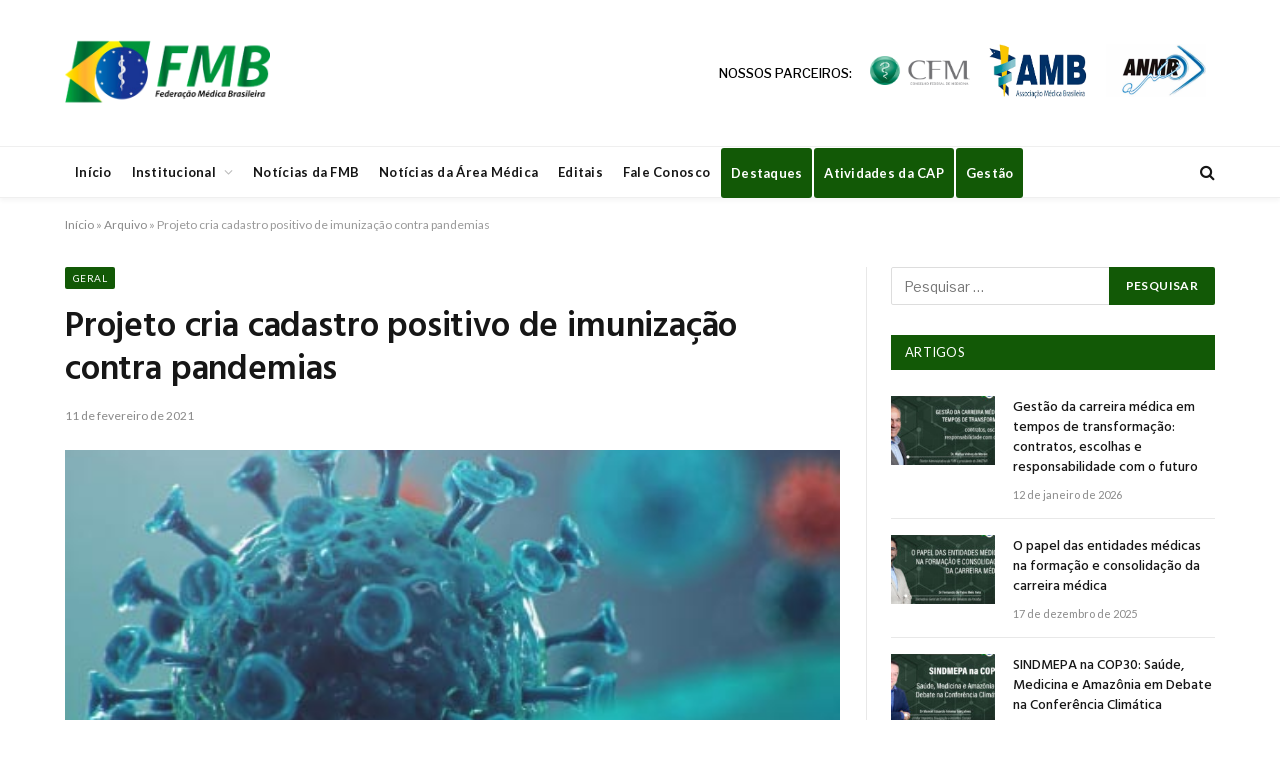

--- FILE ---
content_type: text/html; charset=UTF-8
request_url: https://portalfmb.org.br/2021/02/projeto-cria-cadastro-positivo-de-imunizacao-contra-pandemias/
body_size: 76490
content:

<!DOCTYPE html>
<html lang="pt-BR" class="s-light site-s-light">

<head>

	<meta charset="UTF-8" />
	<meta name="viewport" content="width=device-width, initial-scale=1" />
	<meta name='robots' content='index, follow, max-image-preview:large, max-snippet:-1, max-video-preview:-1' />

	<!-- This site is optimized with the Yoast SEO plugin v26.7 - https://yoast.com/wordpress/plugins/seo/ -->
	<title>Projeto cria cadastro positivo de imunização contra pandemias - Portal FMB</title><link rel="preload" as="image" imagesrcset="https://portalfmb.org.br/wp-content/uploads/2021/02/covid-19-site.jpg" imagesizes="(max-width: 755px) 100vw, 755px" /><link rel="preload" as="font" href="https://portalfmb.org.br/wp-content/themes/smart-mag/css/icons/fonts/ts-icons.woff2?v3.2" type="font/woff2" crossorigin="anonymous" />
	<link rel="canonical" href="https://portalfmb.org.br/2021/02/projeto-cria-cadastro-positivo-de-imunizacao-contra-pandemias/" />
	<meta property="og:locale" content="pt_BR" />
	<meta property="og:type" content="article" />
	<meta property="og:title" content="Projeto cria cadastro positivo de imunização contra pandemias - Portal FMB" />
	<meta property="og:description" content="O cadastro terá acesso público e o registro dos dados será obrigatório, independentemente de a vacinação ter ocorrido em estabelecimento público ou privado O Projeto de Lei 37/21 cria o cadastro positivo de imunização contra pandemias, com o registo de nome e CPF (Cadastro de Pessoas Físicas) de quem receber vacina para determinada doença pandêmica." />
	<meta property="og:url" content="https://portalfmb.org.br/2021/02/projeto-cria-cadastro-positivo-de-imunizacao-contra-pandemias/" />
	<meta property="og:site_name" content="Portal FMB" />
	<meta property="article:published_time" content="2021-02-11T15:00:42+00:00" />
	<meta property="og:image" content="https://portalfmb.org.br/wp-content/uploads/2021/02/covid-19-site.jpg" />
	<meta property="og:image:width" content="460" />
	<meta property="og:image:height" content="382" />
	<meta property="og:image:type" content="image/jpeg" />
	<meta name="author" content="imprensa" />
	<meta name="twitter:card" content="summary_large_image" />
	<meta name="twitter:label1" content="Escrito por" />
	<meta name="twitter:data1" content="imprensa" />
	<meta name="twitter:label2" content="Est. tempo de leitura" />
	<meta name="twitter:data2" content="2 minutos" />
	<script type="application/ld+json" class="yoast-schema-graph">{"@context":"https://schema.org","@graph":[{"@type":"Article","@id":"https://portalfmb.org.br/2021/02/projeto-cria-cadastro-positivo-de-imunizacao-contra-pandemias/#article","isPartOf":{"@id":"https://portalfmb.org.br/2021/02/projeto-cria-cadastro-positivo-de-imunizacao-contra-pandemias/"},"author":{"name":"imprensa","@id":"https://portalfmb.org.br/#/schema/person/c468ac3c1ca8f7a719d0375a372d44d2"},"headline":"Projeto cria cadastro positivo de imunização contra pandemias","datePublished":"2021-02-11T15:00:42+00:00","mainEntityOfPage":{"@id":"https://portalfmb.org.br/2021/02/projeto-cria-cadastro-positivo-de-imunizacao-contra-pandemias/"},"wordCount":339,"commentCount":0,"publisher":{"@id":"https://portalfmb.org.br/#organization"},"image":{"@id":"https://portalfmb.org.br/2021/02/projeto-cria-cadastro-positivo-de-imunizacao-contra-pandemias/#primaryimage"},"thumbnailUrl":"https://portalfmb.org.br/wp-content/uploads/2021/02/covid-19-site.jpg","articleSection":["GERAL"],"inLanguage":"pt-BR","potentialAction":[{"@type":"CommentAction","name":"Comment","target":["https://portalfmb.org.br/2021/02/projeto-cria-cadastro-positivo-de-imunizacao-contra-pandemias/#respond"]}]},{"@type":"WebPage","@id":"https://portalfmb.org.br/2021/02/projeto-cria-cadastro-positivo-de-imunizacao-contra-pandemias/","url":"https://portalfmb.org.br/2021/02/projeto-cria-cadastro-positivo-de-imunizacao-contra-pandemias/","name":"Projeto cria cadastro positivo de imunização contra pandemias - Portal FMB","isPartOf":{"@id":"https://portalfmb.org.br/#website"},"primaryImageOfPage":{"@id":"https://portalfmb.org.br/2021/02/projeto-cria-cadastro-positivo-de-imunizacao-contra-pandemias/#primaryimage"},"image":{"@id":"https://portalfmb.org.br/2021/02/projeto-cria-cadastro-positivo-de-imunizacao-contra-pandemias/#primaryimage"},"thumbnailUrl":"https://portalfmb.org.br/wp-content/uploads/2021/02/covid-19-site.jpg","datePublished":"2021-02-11T15:00:42+00:00","breadcrumb":{"@id":"https://portalfmb.org.br/2021/02/projeto-cria-cadastro-positivo-de-imunizacao-contra-pandemias/#breadcrumb"},"inLanguage":"pt-BR","potentialAction":[{"@type":"ReadAction","target":["https://portalfmb.org.br/2021/02/projeto-cria-cadastro-positivo-de-imunizacao-contra-pandemias/"]}]},{"@type":"ImageObject","inLanguage":"pt-BR","@id":"https://portalfmb.org.br/2021/02/projeto-cria-cadastro-positivo-de-imunizacao-contra-pandemias/#primaryimage","url":"https://portalfmb.org.br/wp-content/uploads/2021/02/covid-19-site.jpg","contentUrl":"https://portalfmb.org.br/wp-content/uploads/2021/02/covid-19-site.jpg","width":460,"height":382},{"@type":"BreadcrumbList","@id":"https://portalfmb.org.br/2021/02/projeto-cria-cadastro-positivo-de-imunizacao-contra-pandemias/#breadcrumb","itemListElement":[{"@type":"ListItem","position":1,"name":"Início","item":"https://portalfmb.org.br/"},{"@type":"ListItem","position":2,"name":"Arquivo","item":"https://portalfmb.org.br/arquivo/"},{"@type":"ListItem","position":3,"name":"Projeto cria cadastro positivo de imunização contra pandemias"}]},{"@type":"WebSite","@id":"https://portalfmb.org.br/#website","url":"https://portalfmb.org.br/","name":"Portal FMB","description":"Federação Médica Brasileira","publisher":{"@id":"https://portalfmb.org.br/#organization"},"potentialAction":[{"@type":"SearchAction","target":{"@type":"EntryPoint","urlTemplate":"https://portalfmb.org.br/?s={search_term_string}"},"query-input":{"@type":"PropertyValueSpecification","valueRequired":true,"valueName":"search_term_string"}}],"inLanguage":"pt-BR"},{"@type":"Organization","@id":"https://portalfmb.org.br/#organization","name":"Federação Médica Brasileira","url":"https://portalfmb.org.br/","logo":{"@type":"ImageObject","inLanguage":"pt-BR","@id":"https://portalfmb.org.br/#/schema/logo/image/","url":"https://portalfmb.org.br/wp-content/uploads/2018/10/logo-fmb.png","contentUrl":"https://portalfmb.org.br/wp-content/uploads/2018/10/logo-fmb.png","width":880,"height":470,"caption":"Federação Médica Brasileira"},"image":{"@id":"https://portalfmb.org.br/#/schema/logo/image/"}},{"@type":"Person","@id":"https://portalfmb.org.br/#/schema/person/c468ac3c1ca8f7a719d0375a372d44d2","name":"imprensa","image":{"@type":"ImageObject","inLanguage":"pt-BR","@id":"https://portalfmb.org.br/#/schema/person/image/","url":"https://secure.gravatar.com/avatar/1326d9a1af5d43348f814182bb5794944f771996aa95025bc7a11b43ea7f6676?s=96&d=mm&r=g","contentUrl":"https://secure.gravatar.com/avatar/1326d9a1af5d43348f814182bb5794944f771996aa95025bc7a11b43ea7f6676?s=96&d=mm&r=g","caption":"imprensa"},"url":"https://portalfmb.org.br/author/imprensa/"}]}</script>
	<!-- / Yoast SEO plugin. -->


<link rel='dns-prefetch' href='//widgetlogic.org' />
<link rel='dns-prefetch' href='//stats.wp.com' />
<link rel='dns-prefetch' href='//fonts.googleapis.com' />
<link rel="alternate" type="application/rss+xml" title="Feed para Portal FMB &raquo;" href="https://portalfmb.org.br/feed/" />
<link rel="alternate" type="application/rss+xml" title="Feed de comentários para Portal FMB &raquo;" href="https://portalfmb.org.br/comments/feed/" />
<script type="text/javascript" id="wpp-js" src="https://portalfmb.org.br/wp-content/plugins/wordpress-popular-posts/assets/js/wpp.min.js?ver=7.3.6" data-sampling="0" data-sampling-rate="100" data-api-url="https://portalfmb.org.br/wp-json/wordpress-popular-posts" data-post-id="22938" data-token="e4f4608149" data-lang="0" data-debug="0"></script>
<link rel="alternate" type="application/rss+xml" title="Feed de comentários para Portal FMB &raquo; Projeto cria cadastro positivo de imunização contra pandemias" href="https://portalfmb.org.br/2021/02/projeto-cria-cadastro-positivo-de-imunizacao-contra-pandemias/feed/" />
<link rel="alternate" title="oEmbed (JSON)" type="application/json+oembed" href="https://portalfmb.org.br/wp-json/oembed/1.0/embed?url=https%3A%2F%2Fportalfmb.org.br%2F2021%2F02%2Fprojeto-cria-cadastro-positivo-de-imunizacao-contra-pandemias%2F" />
<link rel="alternate" title="oEmbed (XML)" type="text/xml+oembed" href="https://portalfmb.org.br/wp-json/oembed/1.0/embed?url=https%3A%2F%2Fportalfmb.org.br%2F2021%2F02%2Fprojeto-cria-cadastro-positivo-de-imunizacao-contra-pandemias%2F&#038;format=xml" />
<style id='wp-img-auto-sizes-contain-inline-css' type='text/css'>
img:is([sizes=auto i],[sizes^="auto," i]){contain-intrinsic-size:3000px 1500px}
/*# sourceURL=wp-img-auto-sizes-contain-inline-css */
</style>
<style id='wp-emoji-styles-inline-css' type='text/css'>

	img.wp-smiley, img.emoji {
		display: inline !important;
		border: none !important;
		box-shadow: none !important;
		height: 1em !important;
		width: 1em !important;
		margin: 0 0.07em !important;
		vertical-align: -0.1em !important;
		background: none !important;
		padding: 0 !important;
	}
/*# sourceURL=wp-emoji-styles-inline-css */
</style>
<link rel='stylesheet' id='wp-block-library-css' href='https://portalfmb.org.br/wp-includes/css/dist/block-library/style.min.css?ver=17df29e2e26dce3abf38f1609d12e31c' type='text/css' media='all' />
<style id='classic-theme-styles-inline-css' type='text/css'>
/*! This file is auto-generated */
.wp-block-button__link{color:#fff;background-color:#32373c;border-radius:9999px;box-shadow:none;text-decoration:none;padding:calc(.667em + 2px) calc(1.333em + 2px);font-size:1.125em}.wp-block-file__button{background:#32373c;color:#fff;text-decoration:none}
/*# sourceURL=/wp-includes/css/classic-themes.min.css */
</style>
<style id='pdfemb-pdf-embedder-viewer-style-inline-css' type='text/css'>
.wp-block-pdfemb-pdf-embedder-viewer{max-width:none}

/*# sourceURL=https://portalfmb.org.br/wp-content/plugins/pdf-embedder/block/build/style-index.css */
</style>
<link rel='stylesheet' id='mediaelement-css' href='https://portalfmb.org.br/wp-includes/js/mediaelement/mediaelementplayer-legacy.min.css?ver=4.2.17' type='text/css' media='all' />
<link rel='stylesheet' id='wp-mediaelement-css' href='https://portalfmb.org.br/wp-includes/js/mediaelement/wp-mediaelement.min.css?ver=17df29e2e26dce3abf38f1609d12e31c' type='text/css' media='all' />
<style id='jetpack-sharing-buttons-style-inline-css' type='text/css'>
.jetpack-sharing-buttons__services-list{display:flex;flex-direction:row;flex-wrap:wrap;gap:0;list-style-type:none;margin:5px;padding:0}.jetpack-sharing-buttons__services-list.has-small-icon-size{font-size:12px}.jetpack-sharing-buttons__services-list.has-normal-icon-size{font-size:16px}.jetpack-sharing-buttons__services-list.has-large-icon-size{font-size:24px}.jetpack-sharing-buttons__services-list.has-huge-icon-size{font-size:36px}@media print{.jetpack-sharing-buttons__services-list{display:none!important}}.editor-styles-wrapper .wp-block-jetpack-sharing-buttons{gap:0;padding-inline-start:0}ul.jetpack-sharing-buttons__services-list.has-background{padding:1.25em 2.375em}
/*# sourceURL=https://portalfmb.org.br/wp-content/plugins/jetpack/_inc/blocks/sharing-buttons/view.css */
</style>
<link rel='stylesheet' id='block-widget-css' href='https://portalfmb.org.br/wp-content/plugins/widget-logic/block_widget/css/widget.css?ver=1768243244' type='text/css' media='all' />
<style id='global-styles-inline-css' type='text/css'>
:root{--wp--preset--aspect-ratio--square: 1;--wp--preset--aspect-ratio--4-3: 4/3;--wp--preset--aspect-ratio--3-4: 3/4;--wp--preset--aspect-ratio--3-2: 3/2;--wp--preset--aspect-ratio--2-3: 2/3;--wp--preset--aspect-ratio--16-9: 16/9;--wp--preset--aspect-ratio--9-16: 9/16;--wp--preset--color--black: #000000;--wp--preset--color--cyan-bluish-gray: #abb8c3;--wp--preset--color--white: #ffffff;--wp--preset--color--pale-pink: #f78da7;--wp--preset--color--vivid-red: #cf2e2e;--wp--preset--color--luminous-vivid-orange: #ff6900;--wp--preset--color--luminous-vivid-amber: #fcb900;--wp--preset--color--light-green-cyan: #7bdcb5;--wp--preset--color--vivid-green-cyan: #00d084;--wp--preset--color--pale-cyan-blue: #8ed1fc;--wp--preset--color--vivid-cyan-blue: #0693e3;--wp--preset--color--vivid-purple: #9b51e0;--wp--preset--gradient--vivid-cyan-blue-to-vivid-purple: linear-gradient(135deg,rgb(6,147,227) 0%,rgb(155,81,224) 100%);--wp--preset--gradient--light-green-cyan-to-vivid-green-cyan: linear-gradient(135deg,rgb(122,220,180) 0%,rgb(0,208,130) 100%);--wp--preset--gradient--luminous-vivid-amber-to-luminous-vivid-orange: linear-gradient(135deg,rgb(252,185,0) 0%,rgb(255,105,0) 100%);--wp--preset--gradient--luminous-vivid-orange-to-vivid-red: linear-gradient(135deg,rgb(255,105,0) 0%,rgb(207,46,46) 100%);--wp--preset--gradient--very-light-gray-to-cyan-bluish-gray: linear-gradient(135deg,rgb(238,238,238) 0%,rgb(169,184,195) 100%);--wp--preset--gradient--cool-to-warm-spectrum: linear-gradient(135deg,rgb(74,234,220) 0%,rgb(151,120,209) 20%,rgb(207,42,186) 40%,rgb(238,44,130) 60%,rgb(251,105,98) 80%,rgb(254,248,76) 100%);--wp--preset--gradient--blush-light-purple: linear-gradient(135deg,rgb(255,206,236) 0%,rgb(152,150,240) 100%);--wp--preset--gradient--blush-bordeaux: linear-gradient(135deg,rgb(254,205,165) 0%,rgb(254,45,45) 50%,rgb(107,0,62) 100%);--wp--preset--gradient--luminous-dusk: linear-gradient(135deg,rgb(255,203,112) 0%,rgb(199,81,192) 50%,rgb(65,88,208) 100%);--wp--preset--gradient--pale-ocean: linear-gradient(135deg,rgb(255,245,203) 0%,rgb(182,227,212) 50%,rgb(51,167,181) 100%);--wp--preset--gradient--electric-grass: linear-gradient(135deg,rgb(202,248,128) 0%,rgb(113,206,126) 100%);--wp--preset--gradient--midnight: linear-gradient(135deg,rgb(2,3,129) 0%,rgb(40,116,252) 100%);--wp--preset--font-size--small: 13px;--wp--preset--font-size--medium: 20px;--wp--preset--font-size--large: 36px;--wp--preset--font-size--x-large: 42px;--wp--preset--spacing--20: 0.44rem;--wp--preset--spacing--30: 0.67rem;--wp--preset--spacing--40: 1rem;--wp--preset--spacing--50: 1.5rem;--wp--preset--spacing--60: 2.25rem;--wp--preset--spacing--70: 3.38rem;--wp--preset--spacing--80: 5.06rem;--wp--preset--shadow--natural: 6px 6px 9px rgba(0, 0, 0, 0.2);--wp--preset--shadow--deep: 12px 12px 50px rgba(0, 0, 0, 0.4);--wp--preset--shadow--sharp: 6px 6px 0px rgba(0, 0, 0, 0.2);--wp--preset--shadow--outlined: 6px 6px 0px -3px rgb(255, 255, 255), 6px 6px rgb(0, 0, 0);--wp--preset--shadow--crisp: 6px 6px 0px rgb(0, 0, 0);}:where(.is-layout-flex){gap: 0.5em;}:where(.is-layout-grid){gap: 0.5em;}body .is-layout-flex{display: flex;}.is-layout-flex{flex-wrap: wrap;align-items: center;}.is-layout-flex > :is(*, div){margin: 0;}body .is-layout-grid{display: grid;}.is-layout-grid > :is(*, div){margin: 0;}:where(.wp-block-columns.is-layout-flex){gap: 2em;}:where(.wp-block-columns.is-layout-grid){gap: 2em;}:where(.wp-block-post-template.is-layout-flex){gap: 1.25em;}:where(.wp-block-post-template.is-layout-grid){gap: 1.25em;}.has-black-color{color: var(--wp--preset--color--black) !important;}.has-cyan-bluish-gray-color{color: var(--wp--preset--color--cyan-bluish-gray) !important;}.has-white-color{color: var(--wp--preset--color--white) !important;}.has-pale-pink-color{color: var(--wp--preset--color--pale-pink) !important;}.has-vivid-red-color{color: var(--wp--preset--color--vivid-red) !important;}.has-luminous-vivid-orange-color{color: var(--wp--preset--color--luminous-vivid-orange) !important;}.has-luminous-vivid-amber-color{color: var(--wp--preset--color--luminous-vivid-amber) !important;}.has-light-green-cyan-color{color: var(--wp--preset--color--light-green-cyan) !important;}.has-vivid-green-cyan-color{color: var(--wp--preset--color--vivid-green-cyan) !important;}.has-pale-cyan-blue-color{color: var(--wp--preset--color--pale-cyan-blue) !important;}.has-vivid-cyan-blue-color{color: var(--wp--preset--color--vivid-cyan-blue) !important;}.has-vivid-purple-color{color: var(--wp--preset--color--vivid-purple) !important;}.has-black-background-color{background-color: var(--wp--preset--color--black) !important;}.has-cyan-bluish-gray-background-color{background-color: var(--wp--preset--color--cyan-bluish-gray) !important;}.has-white-background-color{background-color: var(--wp--preset--color--white) !important;}.has-pale-pink-background-color{background-color: var(--wp--preset--color--pale-pink) !important;}.has-vivid-red-background-color{background-color: var(--wp--preset--color--vivid-red) !important;}.has-luminous-vivid-orange-background-color{background-color: var(--wp--preset--color--luminous-vivid-orange) !important;}.has-luminous-vivid-amber-background-color{background-color: var(--wp--preset--color--luminous-vivid-amber) !important;}.has-light-green-cyan-background-color{background-color: var(--wp--preset--color--light-green-cyan) !important;}.has-vivid-green-cyan-background-color{background-color: var(--wp--preset--color--vivid-green-cyan) !important;}.has-pale-cyan-blue-background-color{background-color: var(--wp--preset--color--pale-cyan-blue) !important;}.has-vivid-cyan-blue-background-color{background-color: var(--wp--preset--color--vivid-cyan-blue) !important;}.has-vivid-purple-background-color{background-color: var(--wp--preset--color--vivid-purple) !important;}.has-black-border-color{border-color: var(--wp--preset--color--black) !important;}.has-cyan-bluish-gray-border-color{border-color: var(--wp--preset--color--cyan-bluish-gray) !important;}.has-white-border-color{border-color: var(--wp--preset--color--white) !important;}.has-pale-pink-border-color{border-color: var(--wp--preset--color--pale-pink) !important;}.has-vivid-red-border-color{border-color: var(--wp--preset--color--vivid-red) !important;}.has-luminous-vivid-orange-border-color{border-color: var(--wp--preset--color--luminous-vivid-orange) !important;}.has-luminous-vivid-amber-border-color{border-color: var(--wp--preset--color--luminous-vivid-amber) !important;}.has-light-green-cyan-border-color{border-color: var(--wp--preset--color--light-green-cyan) !important;}.has-vivid-green-cyan-border-color{border-color: var(--wp--preset--color--vivid-green-cyan) !important;}.has-pale-cyan-blue-border-color{border-color: var(--wp--preset--color--pale-cyan-blue) !important;}.has-vivid-cyan-blue-border-color{border-color: var(--wp--preset--color--vivid-cyan-blue) !important;}.has-vivid-purple-border-color{border-color: var(--wp--preset--color--vivid-purple) !important;}.has-vivid-cyan-blue-to-vivid-purple-gradient-background{background: var(--wp--preset--gradient--vivid-cyan-blue-to-vivid-purple) !important;}.has-light-green-cyan-to-vivid-green-cyan-gradient-background{background: var(--wp--preset--gradient--light-green-cyan-to-vivid-green-cyan) !important;}.has-luminous-vivid-amber-to-luminous-vivid-orange-gradient-background{background: var(--wp--preset--gradient--luminous-vivid-amber-to-luminous-vivid-orange) !important;}.has-luminous-vivid-orange-to-vivid-red-gradient-background{background: var(--wp--preset--gradient--luminous-vivid-orange-to-vivid-red) !important;}.has-very-light-gray-to-cyan-bluish-gray-gradient-background{background: var(--wp--preset--gradient--very-light-gray-to-cyan-bluish-gray) !important;}.has-cool-to-warm-spectrum-gradient-background{background: var(--wp--preset--gradient--cool-to-warm-spectrum) !important;}.has-blush-light-purple-gradient-background{background: var(--wp--preset--gradient--blush-light-purple) !important;}.has-blush-bordeaux-gradient-background{background: var(--wp--preset--gradient--blush-bordeaux) !important;}.has-luminous-dusk-gradient-background{background: var(--wp--preset--gradient--luminous-dusk) !important;}.has-pale-ocean-gradient-background{background: var(--wp--preset--gradient--pale-ocean) !important;}.has-electric-grass-gradient-background{background: var(--wp--preset--gradient--electric-grass) !important;}.has-midnight-gradient-background{background: var(--wp--preset--gradient--midnight) !important;}.has-small-font-size{font-size: var(--wp--preset--font-size--small) !important;}.has-medium-font-size{font-size: var(--wp--preset--font-size--medium) !important;}.has-large-font-size{font-size: var(--wp--preset--font-size--large) !important;}.has-x-large-font-size{font-size: var(--wp--preset--font-size--x-large) !important;}
:where(.wp-block-post-template.is-layout-flex){gap: 1.25em;}:where(.wp-block-post-template.is-layout-grid){gap: 1.25em;}
:where(.wp-block-term-template.is-layout-flex){gap: 1.25em;}:where(.wp-block-term-template.is-layout-grid){gap: 1.25em;}
:where(.wp-block-columns.is-layout-flex){gap: 2em;}:where(.wp-block-columns.is-layout-grid){gap: 2em;}
:root :where(.wp-block-pullquote){font-size: 1.5em;line-height: 1.6;}
/*# sourceURL=global-styles-inline-css */
</style>
<link rel='stylesheet' id='contact-form-7-css' href='https://portalfmb.org.br/wp-content/plugins/contact-form-7/includes/css/styles.css?ver=6.1.4' type='text/css' media='all' />
<link rel='stylesheet' id='wordpress-popular-posts-css-css' href='https://portalfmb.org.br/wp-content/plugins/wordpress-popular-posts/assets/css/wpp.css?ver=7.3.6' type='text/css' media='all' />
<link rel='stylesheet' id='smartmag-core-css' href='https://portalfmb.org.br/wp-content/themes/smart-mag/style.css?ver=10.3.0' type='text/css' media='all' />
<link rel='stylesheet' id='smartmag-fonts-css' href='https://fonts.googleapis.com/css?family=Libre+Franklin%3A400%2C400i%2C500%2C600%7CLato%3A400%2C700%2C900%7CHind%3A400%2C500%2C600&#038;display=swap' type='text/css' media='all' />
<link rel='stylesheet' id='smartmag-magnific-popup-css' href='https://portalfmb.org.br/wp-content/themes/smart-mag/css/lightbox.css?ver=10.3.0' type='text/css' media='all' />
<link rel='stylesheet' id='font-awesome4-css' href='https://portalfmb.org.br/wp-content/themes/smart-mag/css/fontawesome/css/font-awesome.min.css?ver=10.3.0' type='text/css' media='all' />
<link rel='stylesheet' id='smartmag-icons-css' href='https://portalfmb.org.br/wp-content/themes/smart-mag/css/icons/icons.css?ver=10.3.0' type='text/css' media='all' />
<link rel='stylesheet' id='smartmag-skin-css' href='https://portalfmb.org.br/wp-content/themes/smart-mag/css/skin-trendy.css?ver=10.3.0' type='text/css' media='all' />
<style id='smartmag-skin-inline-css' type='text/css'>
:root { --c-main: #125906;
--c-main-rgb: 18,89,6;
--main-width: 1150px; }
.smart-head-main { --c-shadow: rgba(10,10,10,0.04); }
.smart-head-main .smart-head-top { --head-h: 38px; }
.smart-head-main .smart-head-mid { --head-h: 146px; }
.s-dark .smart-head-main .smart-head-mid,
.smart-head-main .s-dark.smart-head-mid { background-color: #181818; }
.smart-head-main .smart-head-bot { --head-h: 52px; }
.navigation-main .menu > li > a { letter-spacing: 0.02em; }
.navigation-main { --nav-items-space: 16px; }
.smart-head-mobile .smart-head-mid { border-top-width: 3px; }
.mobile-menu { font-size: 15px; }
.smart-head-main .offcanvas-toggle { transform: scale(0.65); }
.main-footer .upper-footer { background-color: #125906; }
.s-dark .upper-footer { background-color: #125906; }
.main-footer .upper-footer { color: #f3f3f3; --c-links: #ffffff; }
.main-footer .lower-footer { background-color: #125906; }
.lower-footer { color: #ffffff; }
.main-footer .lower-footer { --c-links: #ffffff; --c-foot-menu: #ffffff; }
.block-head-a1 { background-color: #125906; background-color: #125906; }
.block-head-a2 { background-color: #125906; background-color: #125906; }
.s-dark .block-head-d { --c-border: #125906; }
.block-head-d { background-color: #125906; background-color: #125906; }
.block-head-e1 { background-color: #125906; background-color: #125906; }
.block-head-e2 { background-color: #125906; background-color: #125906; }
.block-head-e3 { background-color: #125906; background-color: #125906; }
.block-head-f { background-color: #125906; background-color: #125906; }
.block-head-g { background-color: #125906; background-color: #125906; }
.loop-grid .ratio-is-custom { padding-bottom: calc(100% / 1.68); }
.loop-list .ratio-is-custom { padding-bottom: calc(100% / 1.575); }
.list-post { --list-p-media-width: 44%; --list-p-media-max-width: 85%; }
.list-post .media:not(i) { --list-p-media-max-width: 44%; }
.loop-small .media:not(i) { max-width: 104px; }
.single .featured .ratio-is-custom { padding-bottom: calc(100% / 2); }


/*# sourceURL=smartmag-skin-inline-css */
</style>
<script type="text/javascript" id="smartmag-lazy-inline-js-after">
/* <![CDATA[ */
/**
 * @copyright ThemeSphere
 * @preserve
 */
var BunyadLazy={};BunyadLazy.load=function(){function a(e,n){var t={};e.dataset.bgset&&e.dataset.sizes?(t.sizes=e.dataset.sizes,t.srcset=e.dataset.bgset):t.src=e.dataset.bgsrc,function(t){var a=t.dataset.ratio;if(0<a){const e=t.parentElement;if(e.classList.contains("media-ratio")){const n=e.style;n.getPropertyValue("--a-ratio")||(n.paddingBottom=100/a+"%")}}}(e);var a,o=document.createElement("img");for(a in o.onload=function(){var t="url('"+(o.currentSrc||o.src)+"')",a=e.style;a.backgroundImage!==t&&requestAnimationFrame(()=>{a.backgroundImage=t,n&&n()}),o.onload=null,o.onerror=null,o=null},o.onerror=o.onload,t)o.setAttribute(a,t[a]);o&&o.complete&&0<o.naturalWidth&&o.onload&&o.onload()}function e(t){t.dataset.loaded||a(t,()=>{document.dispatchEvent(new Event("lazyloaded")),t.dataset.loaded=1})}function n(t){"complete"===document.readyState?t():window.addEventListener("load",t)}return{initEarly:function(){var t,a=()=>{document.querySelectorAll(".img.bg-cover:not(.lazyload)").forEach(e)};"complete"!==document.readyState?(t=setInterval(a,150),n(()=>{a(),clearInterval(t)})):a()},callOnLoad:n,initBgImages:function(t){t&&n(()=>{document.querySelectorAll(".img.bg-cover").forEach(e)})},bgLoad:a}}(),BunyadLazy.load.initEarly();
//# sourceURL=smartmag-lazy-inline-js-after
/* ]]> */
</script>
<script type="text/javascript" src="https://portalfmb.org.br/wp-content/plugins/sphere-post-views/assets/js/post-views.js?ver=1.0.1" id="sphere-post-views-js"></script>
<script type="text/javascript" id="sphere-post-views-js-after">
/* <![CDATA[ */
var Sphere_PostViews = {"ajaxUrl":"https:\/\/portalfmb.org.br\/wp-admin\/admin-ajax.php?sphere_post_views=1","sampling":0,"samplingRate":10,"repeatCountDelay":0,"postID":22938,"token":"c895b2ced9"}
//# sourceURL=sphere-post-views-js-after
/* ]]> */
</script>
<script type="text/javascript" src="https://portalfmb.org.br/wp-includes/js/jquery/jquery.min.js?ver=3.7.1" id="jquery-core-js"></script>
<script type="text/javascript" src="https://portalfmb.org.br/wp-includes/js/jquery/jquery-migrate.min.js?ver=3.4.1" id="jquery-migrate-js"></script>
<link rel="https://api.w.org/" href="https://portalfmb.org.br/wp-json/" /><link rel="alternate" title="JSON" type="application/json" href="https://portalfmb.org.br/wp-json/wp/v2/posts/22938" /><link rel="EditURI" type="application/rsd+xml" title="RSD" href="https://portalfmb.org.br/xmlrpc.php?rsd" />
	<style>img#wpstats{display:none}</style>
		            <style id="wpp-loading-animation-styles">@-webkit-keyframes bgslide{from{background-position-x:0}to{background-position-x:-200%}}@keyframes bgslide{from{background-position-x:0}to{background-position-x:-200%}}.wpp-widget-block-placeholder,.wpp-shortcode-placeholder{margin:0 auto;width:60px;height:3px;background:#dd3737;background:linear-gradient(90deg,#dd3737 0%,#571313 10%,#dd3737 100%);background-size:200% auto;border-radius:3px;-webkit-animation:bgslide 1s infinite linear;animation:bgslide 1s infinite linear}</style>
            
		<script>
		var BunyadSchemeKey = 'bunyad-scheme';
		(() => {
			const d = document.documentElement;
			const c = d.classList;
			var scheme = localStorage.getItem(BunyadSchemeKey);
			
			if (scheme) {
				d.dataset.origClass = c;
				scheme === 'dark' ? c.remove('s-light', 'site-s-light') : c.remove('s-dark', 'site-s-dark');
				c.add('site-s-' + scheme, 's-' + scheme);
			}
		})();
		</script>
		<meta name="generator" content="Elementor 3.34.1; features: e_font_icon_svg, additional_custom_breakpoints; settings: css_print_method-external, google_font-enabled, font_display-swap">
			<style>
				.e-con.e-parent:nth-of-type(n+4):not(.e-lazyloaded):not(.e-no-lazyload),
				.e-con.e-parent:nth-of-type(n+4):not(.e-lazyloaded):not(.e-no-lazyload) * {
					background-image: none !important;
				}
				@media screen and (max-height: 1024px) {
					.e-con.e-parent:nth-of-type(n+3):not(.e-lazyloaded):not(.e-no-lazyload),
					.e-con.e-parent:nth-of-type(n+3):not(.e-lazyloaded):not(.e-no-lazyload) * {
						background-image: none !important;
					}
				}
				@media screen and (max-height: 640px) {
					.e-con.e-parent:nth-of-type(n+2):not(.e-lazyloaded):not(.e-no-lazyload),
					.e-con.e-parent:nth-of-type(n+2):not(.e-lazyloaded):not(.e-no-lazyload) * {
						background-image: none !important;
					}
				}
			</style>
					<style type="text/css" id="wp-custom-css">
			#btn-2015-2018, #btn-2018-2021, #btn-2021-2024{
	cursor: not-allowed;
}
#menu-menu-rodape a:hover{
	color: grey;
}
table.parceriaTable tr td {
	color: #000;
	font-weight: 500;
	text-transform: uppercase;
	border: none;
	 text-align: center;
    vertical-align: middle;
}

table.parceriaTable tr td a, a.logoConfemel, a.logoCnpl, .redesSociais a {
	-o-transition: .5s;
  -ms-transition: .5s;
  -moz-transition: .5s;
  -webkit-transition: .5s;
   transition: .5s;
}

table.parceriaTable tr td a:hover, a.logoConfemel:hover, a.logoCnpl:hover, .redesSociais a:hover {
    opacity: 0.6;
}

.block-head-d {
	border-bottom: none;
}

.block-head-g .heading{
	font-weight: 400;
}

.navigation-main .menu > li > a {
	font-size: 13px;
	padding: 10px;
}

.menuTransparencia {
	background-color: #125906 !important;
	margin: 1px !important;
  border-radius: 3px;
  height: 30px;
	color: #fff!important;
  transition: 0.2s;
}

.menuTransparencia:hover {
	background-color: #00953B !important;
}

.menuTransparencia,
.menuTransparencia:hover,
.navigation .menu > li.menuTransparencia:hover > a,
.navigation .menu > .menuTransparencia.current-menu-item > a {
	color: #ffffff;
}

#search-2, #smartmag-block-posts-small-2{
	margin-bottom: 30px;
}		</style>
		

</head>

<body data-rsssl=1 class="wp-singular post-template-default single single-post postid-22938 single-format-standard wp-theme-smart-mag right-sidebar post-layout-modern post-cat-1 has-lb has-lb-sm ts-img-hov-fade has-sb-sep layout-normal elementor-default elementor-kit-36247">



<div class="main-wrap">

	
<div class="off-canvas-backdrop"></div>
<div class="mobile-menu-container off-canvas" id="off-canvas">

	<div class="off-canvas-head">
		<a href="#" class="close">
			<span class="visuallyhidden">Close Menu</span>
			<i class="tsi tsi-times"></i>
		</a>

		<div class="ts-logo">
					</div>
	</div>

	<div class="off-canvas-content">

		
			<ul id="menu-principal" class="mobile-menu"><li id="menu-item-36289" class="menu-item menu-item-type-post_type menu-item-object-page menu-item-home menu-item-36289"><a href="https://portalfmb.org.br/">Início</a></li>
<li id="menu-item-30346" class="menu-item menu-item-type-post_type menu-item-object-page menu-item-has-children menu-item-30346"><a href="https://portalfmb.org.br/institucional/">Institucional</a>
<ul class="sub-menu">
	<li id="menu-item-30358" class="menu-item menu-item-type-post_type menu-item-object-page menu-item-30358"><a href="https://portalfmb.org.br/institucional/principios-politicos/">Princípios Políticos</a></li>
	<li id="menu-item-30348" class="menu-item menu-item-type-post_type menu-item-object-page menu-item-30348"><a href="https://portalfmb.org.br/institucional/composicao/">Composição</a></li>
	<li id="menu-item-30357" class="menu-item menu-item-type-post_type menu-item-object-page menu-item-30357"><a href="https://portalfmb.org.br/institucional/historia/">História</a></li>
	<li id="menu-item-30359" class="menu-item menu-item-type-post_type menu-item-object-page menu-item-30359"><a href="https://portalfmb.org.br/institucional/sindicatos/">Sindicatos</a></li>
	<li id="menu-item-30355" class="menu-item menu-item-type-post_type menu-item-object-page menu-item-30355"><a href="https://portalfmb.org.br/institucional/estatuto-social-da-federacao-medica-brasileira/">Estatuto Social da Federação Médica Brasileira</a></li>
	<li id="menu-item-30349" class="menu-item menu-item-type-post_type menu-item-object-page menu-item-has-children menu-item-30349"><a href="https://portalfmb.org.br/institucional/diretoria/">Diretoria</a>
	<ul class="sub-menu">
		<li id="menu-item-35954" class="menu-item menu-item-type-post_type menu-item-object-page menu-item-35954"><a href="https://portalfmb.org.br/institucional/diretoria/gestao-2024-2027/">Gestão 2024-2027</a></li>
		<li id="menu-item-30352" class="menu-item menu-item-type-post_type menu-item-object-page menu-item-30352"><a href="https://portalfmb.org.br/institucional/diretoria/gestao-2021-2024/">Gestão 2021-2024</a></li>
		<li id="menu-item-30351" class="menu-item menu-item-type-post_type menu-item-object-page menu-item-30351"><a href="https://portalfmb.org.br/institucional/diretoria/gestao-2018-2021/">Gestão 2018-2021</a></li>
		<li id="menu-item-30350" class="menu-item menu-item-type-post_type menu-item-object-page menu-item-30350"><a href="https://portalfmb.org.br/institucional/diretoria/gestao-2015-2018/">Gestão 2015-2018</a></li>
	</ul>
</li>
	<li id="menu-item-30356" class="menu-item menu-item-type-post_type menu-item-object-page menu-item-30356"><a href="https://portalfmb.org.br/institucional/galeria-de-presidentes/">Galeria de Presidentes</a></li>
</ul>
</li>
<li id="menu-item-30360" class="menu-item menu-item-type-taxonomy menu-item-object-category menu-item-30360"><a href="https://portalfmb.org.br/categoria/noticias-da-fmb/">Notícias da FMB</a></li>
<li id="menu-item-30361" class="menu-item menu-item-type-taxonomy menu-item-object-category menu-item-30361"><a href="https://portalfmb.org.br/categoria/area-medica/">Notícias da Área Médica</a></li>
<li id="menu-item-34721" class="menu-item menu-item-type-taxonomy menu-item-object-category menu-item-34721"><a href="https://portalfmb.org.br/categoria/editais/">Editais</a></li>
<li id="menu-item-30345" class="menu-item menu-item-type-post_type menu-item-object-page menu-item-30345"><a href="https://portalfmb.org.br/fale-conosco/">Fale Conosco</a></li>
<li id="menu-item-30362" class="menuTransparencia menu-item menu-item-type-custom menu-item-object-custom menu-item-30362"><a target="_blank" href="https://portalfmb.org.br/categoria/destaques/">Destaques</a></li>
<li id="menu-item-30363" class="menuTransparencia menu-item menu-item-type-custom menu-item-object-custom menu-item-30363"><a target="_blank" href="http://portal.cfm.org.br/index.php?option=com_content&#038;view=article&#038;id=26225">Atividades da CAP</a></li>
<li id="menu-item-36712" class="menuTransparencia menu-item menu-item-type-custom menu-item-object-custom menu-item-36712"><a href="https://portalfmb.org.br/manutencao/">Gestão</a></li>
</ul>
		
		
		
		<div class="spc-social-block spc-social spc-social-b smart-head-social">
		
			
				<a href="#" class="link service s-facebook" target="_blank" rel="nofollow noopener">
					<i class="icon tsi tsi-facebook"></i>					<span class="visuallyhidden">Facebook</span>
				</a>
									
			
				<a href="#" class="link service s-twitter" target="_blank" rel="nofollow noopener">
					<i class="icon tsi tsi-twitter"></i>					<span class="visuallyhidden">X (Twitter)</span>
				</a>
									
			
				<a href="#" class="link service s-instagram" target="_blank" rel="nofollow noopener">
					<i class="icon tsi tsi-instagram"></i>					<span class="visuallyhidden">Instagram</span>
				</a>
									
			
		</div>

		
	</div>

</div>
<div class="smart-head smart-head-a smart-head-main" id="smart-head" data-sticky="bot" data-sticky-type="smart" data-sticky-full>
	
	<div class="smart-head-row smart-head-mid is-light smart-head-row-full">

		<div class="inner wrap">

							
				<div class="items items-left ">
					<a href="https://portalfmb.org.br/" title="Portal FMB" rel="home" class="logo-link ts-logo logo-is-image">
		<span>
			
				
					<img src="https://portalfmb.org.br/wp-content/uploads/2023/03/fmb.png" class="logo-image" alt="Portal FMB" width="880" height="540"/>
									 
					</span>
	</a>				</div>

							
				<div class="items items-center empty">
								</div>

							
				<div class="items items-right ">
				
<div class="h-text h-text">
	<table class="parceriaTable">
<tbody>
<tr>
<td>Nossos parceiros:</td>
<td><a href="http://www.cfm.org.br/" target="_blank" rel="noopener"> <img src="https://portalfmb.org.br/wp-content/uploads/2023/03/logo-cfm.png" width="100"> </a></td>
<td><a href="http://amb.org.br/" target="_blank" rel="noopener"> <img src="https://portalfmb.org.br/wp-content/uploads/2015/11/logo-amb.png" width="100"> </a></td>
<td><a href="http://anmr.org.br/" target="_blank" rel="noopener"> <img src="https://portalfmb.org.br/wp-content/uploads/2023/03/anmr.jpg" width="100"> </a></td>
</tr>
</tbody>
</table></div>				</div>

						
		</div>
	</div>

	
	<div class="smart-head-row smart-head-bot is-light smart-head-row-full">

		<div class="inner wrap">

							
				<div class="items items-left ">
					<div class="nav-wrap">
		<nav class="navigation navigation-main nav-hov-a has-search">
			<ul id="menu-principal-1" class="menu"><li class="menu-item menu-item-type-post_type menu-item-object-page menu-item-home menu-item-36289"><a href="https://portalfmb.org.br/">Início</a></li>
<li class="menu-item menu-item-type-post_type menu-item-object-page menu-item-has-children menu-item-30346"><a href="https://portalfmb.org.br/institucional/">Institucional</a>
<ul class="sub-menu">
	<li class="menu-item menu-item-type-post_type menu-item-object-page menu-item-30358"><a href="https://portalfmb.org.br/institucional/principios-politicos/">Princípios Políticos</a></li>
	<li class="menu-item menu-item-type-post_type menu-item-object-page menu-item-30348"><a href="https://portalfmb.org.br/institucional/composicao/">Composição</a></li>
	<li class="menu-item menu-item-type-post_type menu-item-object-page menu-item-30357"><a href="https://portalfmb.org.br/institucional/historia/">História</a></li>
	<li class="menu-item menu-item-type-post_type menu-item-object-page menu-item-30359"><a href="https://portalfmb.org.br/institucional/sindicatos/">Sindicatos</a></li>
	<li class="menu-item menu-item-type-post_type menu-item-object-page menu-item-30355"><a href="https://portalfmb.org.br/institucional/estatuto-social-da-federacao-medica-brasileira/">Estatuto Social da Federação Médica Brasileira</a></li>
	<li class="menu-item menu-item-type-post_type menu-item-object-page menu-item-has-children menu-item-30349"><a href="https://portalfmb.org.br/institucional/diretoria/">Diretoria</a>
	<ul class="sub-menu">
		<li class="menu-item menu-item-type-post_type menu-item-object-page menu-item-35954"><a href="https://portalfmb.org.br/institucional/diretoria/gestao-2024-2027/">Gestão 2024-2027</a></li>
		<li class="menu-item menu-item-type-post_type menu-item-object-page menu-item-30352"><a href="https://portalfmb.org.br/institucional/diretoria/gestao-2021-2024/">Gestão 2021-2024</a></li>
		<li class="menu-item menu-item-type-post_type menu-item-object-page menu-item-30351"><a href="https://portalfmb.org.br/institucional/diretoria/gestao-2018-2021/">Gestão 2018-2021</a></li>
		<li class="menu-item menu-item-type-post_type menu-item-object-page menu-item-30350"><a href="https://portalfmb.org.br/institucional/diretoria/gestao-2015-2018/">Gestão 2015-2018</a></li>
	</ul>
</li>
	<li class="menu-item menu-item-type-post_type menu-item-object-page menu-item-30356"><a href="https://portalfmb.org.br/institucional/galeria-de-presidentes/">Galeria de Presidentes</a></li>
</ul>
</li>
<li class="menu-item menu-item-type-taxonomy menu-item-object-category menu-cat-4 menu-item-30360"><a href="https://portalfmb.org.br/categoria/noticias-da-fmb/">Notícias da FMB</a></li>
<li class="menu-item menu-item-type-taxonomy menu-item-object-category menu-cat-44 menu-item-30361"><a href="https://portalfmb.org.br/categoria/area-medica/">Notícias da Área Médica</a></li>
<li class="menu-item menu-item-type-taxonomy menu-item-object-category menu-cat-1797 menu-item-34721"><a href="https://portalfmb.org.br/categoria/editais/">Editais</a></li>
<li class="menu-item menu-item-type-post_type menu-item-object-page menu-item-30345"><a href="https://portalfmb.org.br/fale-conosco/">Fale Conosco</a></li>
<li class="menuTransparencia menu-item menu-item-type-custom menu-item-object-custom menu-item-30362"><a target="_blank" href="https://portalfmb.org.br/categoria/destaques/">Destaques</a></li>
<li class="menuTransparencia menu-item menu-item-type-custom menu-item-object-custom menu-item-30363"><a target="_blank" href="http://portal.cfm.org.br/index.php?option=com_content&#038;view=article&#038;id=26225">Atividades da CAP</a></li>
<li class="menuTransparencia menu-item menu-item-type-custom menu-item-object-custom menu-item-36712"><a href="https://portalfmb.org.br/manutencao/">Gestão</a></li>
</ul>		</nav>
	</div>
				</div>

							
				<div class="items items-center empty">
								</div>

							
				<div class="items items-right ">
				

	<a href="#" class="search-icon has-icon-only is-icon" title="Search">
		<i class="tsi tsi-search"></i>
	</a>

				</div>

						
		</div>
	</div>

	</div>
<div class="smart-head smart-head-a smart-head-mobile" id="smart-head-mobile" data-sticky="mid" data-sticky-type="smart" data-sticky-full>
	
	<div class="smart-head-row smart-head-mid smart-head-row-3 is-light smart-head-row-full">

		<div class="inner wrap">

							
				<div class="items items-left ">
				
<button class="offcanvas-toggle has-icon" type="button" aria-label="Menu">
	<span class="hamburger-icon hamburger-icon-a">
		<span class="inner"></span>
	</span>
</button>				</div>

							
				<div class="items items-center ">
					<a href="https://portalfmb.org.br/" title="Portal FMB" rel="home" class="logo-link ts-logo logo-is-image">
		<span>
			
				
					<img src="https://portalfmb.org.br/wp-content/uploads/2023/03/fmb.png" class="logo-image" alt="Portal FMB" width="880" height="540"/>
									 
					</span>
	</a>				</div>

							
				<div class="items items-right ">
				

	<a href="#" class="search-icon has-icon-only is-icon" title="Search">
		<i class="tsi tsi-search"></i>
	</a>

				</div>

						
		</div>
	</div>

	</div>
<nav class="breadcrumbs is-full-width breadcrumbs-a" id="breadcrumb"><div class="inner ts-contain "><span><span><a href="https://portalfmb.org.br/">Início</a></span> » <span><a href="https://portalfmb.org.br/arquivo/">Arquivo</a></span> » <span class="breadcrumb_last" aria-current="page">Projeto cria cadastro positivo de imunização contra pandemias</span></span></div></nav>
<div class="main ts-contain cf right-sidebar">
	
		

<div class="ts-row">
	<div class="col-8 main-content s-post-contain">

					<div class="the-post-header s-head-modern s-head-modern-a">
	<div class="post-meta post-meta-a post-meta-left post-meta-single has-below"><div class="post-meta-items meta-above"><span class="meta-item cat-labels">
						
						<a href="https://portalfmb.org.br/categoria/sem-categoria/" class="category term-color-1" rel="category">GERAL</a>
					</span>
					</div><h1 class="is-title post-title">Projeto cria cadastro positivo de imunização contra pandemias</h1><div class="post-meta-items meta-below"><span class="meta-item date"><time class="post-date" datetime="2021-02-11T13:00:42-03:00">11 de fevereiro de 2021</time></span></div></div>	
	
</div>		
					<div class="single-featured">	
	<div class="featured">
				
			<a href="https://portalfmb.org.br/wp-content/uploads/2021/02/covid-19-site.jpg" class="image-link media-ratio ratio-is-custom" title="Projeto cria cadastro positivo de imunização contra pandemias"><img width="755" height="378" src="https://portalfmb.org.br/wp-content/uploads/2021/02/covid-19-site.jpg" class="attachment-bunyad-main size-bunyad-main no-lazy skip-lazy wp-post-image" alt="" sizes="(max-width: 755px) 100vw, 755px" title="Projeto cria cadastro positivo de imunização contra pandemias" decoding="async" /></a>		
						
			</div>

	</div>
		
		<div class="the-post s-post-modern">

			<article id="post-22938" class="post-22938 post type-post status-publish format-standard has-post-thumbnail category-sem-categoria">
				
<div class="post-content-wrap">
	
	<div class="post-content cf entry-content content-normal">

		
				
		<p>O cadastro terá acesso público e o registro dos dados será obrigatório, independentemente de a vacinação ter ocorrido em estabelecimento público ou privado</p>
<p>O Projeto de Lei 37/21 cria o cadastro positivo de imunização contra pandemias, com o registo de nome e CPF (Cadastro de Pessoas Físicas) de quem receber vacina para determinada doença pandêmica.</p>
<p>O cadastro será de acesso público, mediante sistemas disponibilizados pelo Ministério da Saúde e pelos órgãos da administração pública federal, estadual, distrital e municipal. O sistema deverá permitir constatar se a pessoa consultada recebeu ou não determinada vacina.</p>
<p>O registro de dados no cadastro será obrigatório, independentemente de a vacinação ter ocorrido em estabelecimento público ou privado. A não observância da medida será considerada infração sanitária.</p>
<p>Apresentado pela deputada <a href="https://www.camara.leg.br/deputados/160575">Erika Kokay (PT-DF)</a> e <a href="https://www.camara.leg.br/proposicoesWeb/prop_autores?idProposicao=2268663">outros deputados do PT</a>, o texto está em análise na Câmara dos Deputados.</p>
<p>“A ideia é que toda brasileira e brasileiro, ao se vacinar de uma doença considerada pandêmica pela Organização Mundial da Saúde, seja cadastrado com nome e CPF, e essa relação seja pública e disponível para a consulta”, explica o texto que acompanha o projeto.</p>
<p>Todas as unidades federativas alimentariam esse cadastro no momento da vacinação, o que permitiria que a imposição de restrições ou a limitação da concessão de benefícios fosse garantida com base em uma informação oficial.</p>
<p>“A justificativa mais importante para o projeto é a de que, sendo a vacina obrigatória, mas não compulsória, a principal maneira de incentivo à vacina é o convencimento, especialmente se ocorre a partir de uma informação que esteja franqueada a toda e qualquer pessoa”, acrescenta o documento assinado pelos deputados petistas.</p>
<p>O projeto insere as medidas na <a class="linkLegislacao" href="https://www2.camara.gov.br/legin/fed/lei/1970-1979/lei-6259-30-outubro-1975-357094-norma-pl.html">Lei 6.259/75</a>, que trata do Programa Nacional de Imunizações.​</p>
<p>Fonte: Agência Câmara de Notícias</p>

				
		
		
		
	</div>
</div>
	
			</article>

			
	
	<div class="post-share-bot">
		<span class="info">Compartilhe.</span>
		
		<span class="share-links spc-social spc-social-colors spc-social-bg">

			
			
				<a href="https://www.facebook.com/sharer.php?u=https%3A%2F%2Fportalfmb.org.br%2F2021%2F02%2Fprojeto-cria-cadastro-positivo-de-imunizacao-contra-pandemias%2F" class="service s-facebook tsi tsi-facebook" 
					title="Share on Facebook" target="_blank" rel="nofollow noopener">
					<span class="visuallyhidden">Facebook</span>

									</a>
					
			
				<a href="https://twitter.com/intent/tweet?url=https%3A%2F%2Fportalfmb.org.br%2F2021%2F02%2Fprojeto-cria-cadastro-positivo-de-imunizacao-contra-pandemias%2F&#038;text=Projeto%20cria%20cadastro%20positivo%20de%20imuniza%C3%A7%C3%A3o%20contra%20pandemias" class="service s-twitter tsi tsi-twitter" 
					title="Share on X (Twitter)" target="_blank" rel="nofollow noopener">
					<span class="visuallyhidden">Twitter</span>

									</a>
					
			
				<a href="https://www.linkedin.com/shareArticle?mini=true&#038;url=https%3A%2F%2Fportalfmb.org.br%2F2021%2F02%2Fprojeto-cria-cadastro-positivo-de-imunizacao-contra-pandemias%2F" class="service s-linkedin tsi tsi-linkedin" 
					title="Share on LinkedIn" target="_blank" rel="nofollow noopener">
					<span class="visuallyhidden">LinkedIn</span>

									</a>
					
			
				<a href="mailto:?subject=Projeto%20cria%20cadastro%20positivo%20de%20imuniza%C3%A7%C3%A3o%20contra%20pandemias&#038;body=https%3A%2F%2Fportalfmb.org.br%2F2021%2F02%2Fprojeto-cria-cadastro-positivo-de-imunizacao-contra-pandemias%2F" class="service s-email tsi tsi-envelope-o" 
					title="Share via Email" target="_blank" rel="nofollow noopener">
					<span class="visuallyhidden">Email</span>

									</a>
					
			
				<a href="https://wa.me/?text=Projeto%20cria%20cadastro%20positivo%20de%20imuniza%C3%A7%C3%A3o%20contra%20pandemias%20https%3A%2F%2Fportalfmb.org.br%2F2021%2F02%2Fprojeto-cria-cadastro-positivo-de-imunizacao-contra-pandemias%2F" class="service s-whatsapp tsi tsi-whatsapp" 
					title="Share on WhatsApp" target="_blank" rel="nofollow noopener">
					<span class="visuallyhidden">WhatsApp</span>

									</a>
					
			
				<a href="#" class="service s-link tsi tsi-link" 
					title="Copy Link" target="_blank" rel="nofollow noopener">
					<span class="visuallyhidden">Copy Link</span>

					<span data-message="Link copied successfully!"></span>				</a>
					
			
			
		</span>
	</div>
	


			
			<div class="comments">
				
	

			<div class="ts-comments-show">
			<a href="#" class="ts-button ts-button-b">
				Adicionar um comentário			</a>
		</div>
	

	<div id="comments">
		<div class="comments-area ts-comments-hidden">

		
	
		<div id="respond" class="comment-respond">
		<div id="reply-title" class="h-tag comment-reply-title"><span class="heading">Deixe um comentário</span> <small><a rel="nofollow" id="cancel-comment-reply-link" href="/2021/02/projeto-cria-cadastro-positivo-de-imunizacao-contra-pandemias/#respond" style="display:none;">Cancel Reply</a></small></div><form action="https://portalfmb.org.br/wp-comments-post.php" method="post" id="commentform" class="comment-form">
			<p>
				<textarea name="comment" id="comment" cols="45" rows="8" aria-required="true" placeholder="Seu comentário"  maxlength="65525" required="required"></textarea>
			</p><p class="form-field comment-form-author"><input id="author" name="author" type="text" placeholder="Name *" value="" size="30" maxlength="245" required='required' /></p>
<p class="form-field comment-form-email"><input id="email" name="email" type="email" placeholder="Email *" value="" size="30" maxlength="100" required='required' /></p>
<p class="form-field comment-form-url"><input id="url" name="url" type="text" inputmode="url" placeholder="Website" value="" size="30" maxlength="200" /></p>

		<p class="comment-form-cookies-consent">
			<input id="wp-comment-cookies-consent" name="wp-comment-cookies-consent" type="checkbox" value="yes" />
			<label for="wp-comment-cookies-consent">Save my name, email, and website in this browser for the next time I comment.
			</label>
		</p>
<p class="form-submit"><input name="submit" type="submit" id="comment-submit" class="submit" value="Publicar comentário" /> <input type='hidden' name='comment_post_ID' value='22938' id='comment_post_ID' />
<input type='hidden' name='comment_parent' id='comment_parent' value='0' />
</p><p style="display: none;"><input type="hidden" id="akismet_comment_nonce" name="akismet_comment_nonce" value="6f6c51202c" /></p><p style="display: none !important;" class="akismet-fields-container" data-prefix="ak_"><label>&#916;<textarea name="ak_hp_textarea" cols="45" rows="8" maxlength="100"></textarea></label><input type="hidden" id="ak_js_1" name="ak_js" value="29"/><script>document.getElementById( "ak_js_1" ).setAttribute( "value", ( new Date() ).getTime() );</script></p></form>	</div><!-- #respond -->
			</div>
	</div><!-- #comments -->
			</div>

		</div>
	</div>
	
			
	
	<aside class="col-4 main-sidebar has-sep" data-sticky="1">
	
			<div class="inner theiaStickySidebar">
		
			<div id="search-2" class="widget widget_search"><form role="search" method="get" class="search-form" action="https://portalfmb.org.br/">
				<label>
					<span class="screen-reader-text">Pesquisar por:</span>
					<input type="search" class="search-field" placeholder="Pesquisar &hellip;" value="" name="s" />
				</label>
				<input type="submit" class="search-submit" value="Pesquisar" />
			</form></div>
		<div id="smartmag-block-posts-small-2" class="widget ts-block-widget smartmag-widget-posts-small">		
		<div class="block">
					<section class="block-wrap block-posts-small block-sc mb-none" data-id="1">

			<div class="widget-title block-head block-head-ac block-head block-head-ac block-head-g is-left has-style"><h5 class="heading">Artigos</h5></div>	
			<div class="block-content">
				
	<div class="loop loop-small loop-small-a loop-sep loop-small-sep grid grid-1 md:grid-1 sm:grid-1 xs:grid-1">

					
<article class="l-post small-post small-a-post m-pos-left">

	
			<div class="media">

		
			<a href="https://portalfmb.org.br/2026/01/gestao-da-carreira-medica-em-tempos-de-transformacao-contratos-escolhas-e-responsabilidade-com-o-futuro/" class="image-link media-ratio ratio-3-2" title="Gestão da carreira médica em tempos de transformação: contratos, escolhas e responsabilidade com o futuro"><span data-bgsrc="https://portalfmb.org.br/wp-content/uploads/2026/01/03-ARTIGO-DR-MARLUS-2-300x300.jpg" class="img bg-cover wp-post-image attachment-medium size-medium lazyload" data-bgset="https://portalfmb.org.br/wp-content/uploads/2026/01/03-ARTIGO-DR-MARLUS-2-300x300.jpg 300w, https://portalfmb.org.br/wp-content/uploads/2026/01/03-ARTIGO-DR-MARLUS-2-150x150.jpg 150w" data-sizes="(max-width: 105px) 100vw, 105px"></span></a>			
			
			
			
		
		</div>
	

	
		<div class="content">

			<div class="post-meta post-meta-a post-meta-left has-below"><h4 class="is-title post-title"><a href="https://portalfmb.org.br/2026/01/gestao-da-carreira-medica-em-tempos-de-transformacao-contratos-escolhas-e-responsabilidade-com-o-futuro/">Gestão da carreira médica em tempos de transformação: contratos, escolhas e responsabilidade com o futuro</a></h4><div class="post-meta-items meta-below"><span class="meta-item date"><span class="date-link"><time class="post-date" datetime="2026-01-12T13:57:32-03:00">12 de janeiro de 2026</time></span></span></div></div>			
			
			
		</div>

	
</article>	
					
<article class="l-post small-post small-a-post m-pos-left">

	
			<div class="media">

		
			<a href="https://portalfmb.org.br/2025/12/o-papel-das-entidades-medicas-na-formacao-e-consolidacao-da-carreira-medica/" class="image-link media-ratio ratio-3-2" title="O papel das entidades médicas na formação e consolidação da carreira médica"><span data-bgsrc="https://portalfmb.org.br/wp-content/uploads/2025/12/386-artigo-dr-fernando-melo-neto-3-300x300.jpg" class="img bg-cover wp-post-image attachment-medium size-medium lazyload" data-bgset="https://portalfmb.org.br/wp-content/uploads/2025/12/386-artigo-dr-fernando-melo-neto-3-300x300.jpg 300w, https://portalfmb.org.br/wp-content/uploads/2025/12/386-artigo-dr-fernando-melo-neto-3-150x150.jpg 150w" data-sizes="(max-width: 105px) 100vw, 105px"></span></a>			
			
			
			
		
		</div>
	

	
		<div class="content">

			<div class="post-meta post-meta-a post-meta-left has-below"><h4 class="is-title post-title"><a href="https://portalfmb.org.br/2025/12/o-papel-das-entidades-medicas-na-formacao-e-consolidacao-da-carreira-medica/">O papel das entidades médicas na formação e consolidação da carreira médica</a></h4><div class="post-meta-items meta-below"><span class="meta-item date"><span class="date-link"><time class="post-date" datetime="2025-12-17T07:20:25-03:00">17 de dezembro de 2025</time></span></span></div></div>			
			
			
		</div>

	
</article>	
					
<article class="l-post small-post small-a-post m-pos-left">

	
			<div class="media">

		
			<a href="https://portalfmb.org.br/2025/12/sindmepa-na-cop30-saude-medicina-e-amazonia-em-debate-na-conferencia-climatica/" class="image-link media-ratio ratio-3-2" title="SINDMEPA na COP30: Saúde, Medicina e Amazônia em Debate na Conferência Climática"><span data-bgsrc="https://portalfmb.org.br/wp-content/uploads/2025/12/379-artigo-dr-eduardo-amoras-sindmepa-300x300.jpg" class="img bg-cover wp-post-image attachment-medium size-medium lazyload" data-bgset="https://portalfmb.org.br/wp-content/uploads/2025/12/379-artigo-dr-eduardo-amoras-sindmepa-300x300.jpg 300w, https://portalfmb.org.br/wp-content/uploads/2025/12/379-artigo-dr-eduardo-amoras-sindmepa-150x150.jpg 150w" data-sizes="(max-width: 105px) 100vw, 105px"></span></a>			
			
			
			
		
		</div>
	

	
		<div class="content">

			<div class="post-meta post-meta-a post-meta-left has-below"><h4 class="is-title post-title"><a href="https://portalfmb.org.br/2025/12/sindmepa-na-cop30-saude-medicina-e-amazonia-em-debate-na-conferencia-climatica/">SINDMEPA na COP30: Saúde, Medicina e Amazônia em Debate na Conferência Climática</a></h4><div class="post-meta-items meta-below"><span class="meta-item date"><span class="date-link"><time class="post-date" datetime="2025-12-05T08:30:47-03:00">5 de dezembro de 2025</time></span></span></div></div>			
			
			
		</div>

	
</article>	
					
<article class="l-post small-post small-a-post m-pos-left">

	
			<div class="media">

		
			<a href="https://portalfmb.org.br/2025/11/uma-reflexao-sobre-o-crescimento-do-numero-de-escolas-medicas-no-brasil/" class="image-link media-ratio ratio-3-2" title="Uma reflexão sobre o crescimento do número de escolas médicas no Brasil"><span data-bgsrc="https://portalfmb.org.br/wp-content/uploads/2025/11/368-destaque-fmb-artigo-dr-tarcisio-escolas-medicas-2-300x300.jpg" class="img bg-cover wp-post-image attachment-medium size-medium lazyload" data-bgset="https://portalfmb.org.br/wp-content/uploads/2025/11/368-destaque-fmb-artigo-dr-tarcisio-escolas-medicas-2-300x300.jpg 300w, https://portalfmb.org.br/wp-content/uploads/2025/11/368-destaque-fmb-artigo-dr-tarcisio-escolas-medicas-2-150x150.jpg 150w" data-sizes="(max-width: 105px) 100vw, 105px"></span></a>			
			
			
			
		
		</div>
	

	
		<div class="content">

			<div class="post-meta post-meta-a post-meta-left has-below"><h4 class="is-title post-title"><a href="https://portalfmb.org.br/2025/11/uma-reflexao-sobre-o-crescimento-do-numero-de-escolas-medicas-no-brasil/">Uma reflexão sobre o crescimento do número de escolas médicas no Brasil</a></h4><div class="post-meta-items meta-below"><span class="meta-item date"><span class="date-link"><time class="post-date" datetime="2025-11-17T08:10:03-03:00">17 de novembro de 2025</time></span></span></div></div>			
			
			
		</div>

	
</article>	
					
<article class="l-post small-post small-a-post m-pos-left">

	
			<div class="media">

		
			<a href="https://portalfmb.org.br/2025/09/formacao-medica-e-presenca-sindical-o-futuro-exige-atencao-no-presente/" class="image-link media-ratio ratio-3-2" title="Formação médica e presença sindical: o futuro exige atenção no presente"><span data-bgsrc="https://portalfmb.org.br/wp-content/uploads/2025/09/237-artigo-vanio-2-300x300.jpg" class="img bg-cover wp-post-image attachment-medium size-medium lazyload" data-bgset="https://portalfmb.org.br/wp-content/uploads/2025/09/237-artigo-vanio-2-300x300.jpg 300w, https://portalfmb.org.br/wp-content/uploads/2025/09/237-artigo-vanio-2-150x150.jpg 150w" data-sizes="(max-width: 105px) 100vw, 105px"></span></a>			
			
			
			
		
		</div>
	

	
		<div class="content">

			<div class="post-meta post-meta-a post-meta-left has-below"><h4 class="is-title post-title"><a href="https://portalfmb.org.br/2025/09/formacao-medica-e-presenca-sindical-o-futuro-exige-atencao-no-presente/">Formação médica e presença sindical: o futuro exige atenção no presente</a></h4><div class="post-meta-items meta-below"><span class="meta-item date"><span class="date-link"><time class="post-date" datetime="2025-09-19T07:48:01-03:00">19 de setembro de 2025</time></span></span></div></div>			
			
			
		</div>

	
</article>	
		
	</div>

					</div>

		</section>
				</div>

		</div>
		<div id="bunyad-popular-posts-widget-3" class="widget popular-posts">		
		<div class="block">
					<section class="block-wrap block-posts-small block-sc mb-none" data-id="2">

			<div class="widget-title block-head block-head-ac block-head block-head-ac block-head-g is-left has-style"><h5 class="heading">Mais visualizados do mês</h5></div>	
			<div class="block-content">
				
	<div class="loop loop-small loop-small- loop-sep loop-small-sep grid grid-1 md:grid-1 sm:grid-1 xs:grid-1">

					
<article class="l-post small-post m-pos-left">

	
			<div class="media">

		
			<a href="https://portalfmb.org.br/2026/01/mais-medicos-defasagem-salarial-ultrapassa-44-e-situacao-se-torna-insustentavel/" class="image-link media-ratio ratio-3-2" title="Mais Médicos: defasagem salarial ultrapassa 44% e situação se torna insustentável"><span data-bgsrc="https://portalfmb.org.br/wp-content/uploads/2026/01/08-fernando-mendonca-mais-medicos_-300x300.jpg" class="img bg-cover wp-post-image attachment-medium size-medium lazyload" data-bgset="https://portalfmb.org.br/wp-content/uploads/2026/01/08-fernando-mendonca-mais-medicos_-300x300.jpg 300w, https://portalfmb.org.br/wp-content/uploads/2026/01/08-fernando-mendonca-mais-medicos_-150x150.jpg 150w" data-sizes="(max-width: 105px) 100vw, 105px"></span></a>			
			
			
			
		
		</div>
	

	
		<div class="content">

			<div class="post-meta post-meta-a post-meta-left has-below"><h4 class="is-title post-title"><a href="https://portalfmb.org.br/2026/01/mais-medicos-defasagem-salarial-ultrapassa-44-e-situacao-se-torna-insustentavel/">Mais Médicos: defasagem salarial ultrapassa 44% e situação se torna insustentável</a></h4><div class="post-meta-items meta-below"><span class="meta-item date"><span class="date-link"><time class="post-date" datetime="2026-01-16T08:12:35-03:00">16 de janeiro de 2026</time></span></span></div></div>			
			
			
		</div>

	
</article>	
					
<article class="l-post small-post m-pos-left">

	
			<div class="media">

		
			<a href="https://portalfmb.org.br/2026/01/fmb-avanca-nas-negociacoes-e-reforca-compromisso-com-os-medicos-da-ebserh/" class="image-link media-ratio ratio-3-2" title="FMB avança nas negociações e reforça compromisso com os médicos da Ebserh"><span data-bgsrc="https://portalfmb.org.br/wp-content/uploads/2026/01/07-video-fernando-ebserh-300x300.jpg" class="img bg-cover wp-post-image attachment-medium size-medium lazyload" data-bgset="https://portalfmb.org.br/wp-content/uploads/2026/01/07-video-fernando-ebserh-300x300.jpg 300w, https://portalfmb.org.br/wp-content/uploads/2026/01/07-video-fernando-ebserh-150x150.jpg 150w" data-sizes="(max-width: 105px) 100vw, 105px"></span></a>			
			
			
			
		
		</div>
	

	
		<div class="content">

			<div class="post-meta post-meta-a post-meta-left has-below"><h4 class="is-title post-title"><a href="https://portalfmb.org.br/2026/01/fmb-avanca-nas-negociacoes-e-reforca-compromisso-com-os-medicos-da-ebserh/">FMB avança nas negociações e reforça compromisso com os médicos da Ebserh</a></h4><div class="post-meta-items meta-below"><span class="meta-item date"><span class="date-link"><time class="post-date" datetime="2026-01-15T16:30:29-03:00">15 de janeiro de 2026</time></span></span></div></div>			
			
			
		</div>

	
</article>	
					
<article class="l-post small-post m-pos-left">

	
			<div class="media">

		
			<a href="https://portalfmb.org.br/2026/01/fmb-organiza-1o-congresso-da-mulher-medica-em-um-momento-decisivo-para-a-medicina-brasileira/" class="image-link media-ratio ratio-3-2" title="FMB organiza 1º Congresso da Mulher Médica em um momento decisivo para a medicina brasileira"><span data-bgsrc="https://portalfmb.org.br/wp-content/uploads/2026/01/06-reuniao-congresso-mulher-medica-site-300x300.jpg" class="img bg-cover wp-post-image attachment-medium size-medium lazyload" data-bgset="https://portalfmb.org.br/wp-content/uploads/2026/01/06-reuniao-congresso-mulher-medica-site-300x300.jpg 300w, https://portalfmb.org.br/wp-content/uploads/2026/01/06-reuniao-congresso-mulher-medica-site-150x150.jpg 150w" data-sizes="(max-width: 105px) 100vw, 105px"></span></a>			
			
			
			
		
		</div>
	

	
		<div class="content">

			<div class="post-meta post-meta-a post-meta-left has-below"><h4 class="is-title post-title"><a href="https://portalfmb.org.br/2026/01/fmb-organiza-1o-congresso-da-mulher-medica-em-um-momento-decisivo-para-a-medicina-brasileira/">FMB organiza 1º Congresso da Mulher Médica em um momento decisivo para a medicina brasileira</a></h4><div class="post-meta-items meta-below"><span class="meta-item date"><span class="date-link"><time class="post-date" datetime="2026-01-15T08:48:44-03:00">15 de janeiro de 2026</time></span></span></div></div>			
			
			
		</div>

	
</article>	
		
	</div>

					</div>

		</section>
				</div>

		</div>		</div>
	
	</aside>
	
</div>
	</div>

			<footer class="main-footer cols-gap-lg footer-classic">

					
	
			<div class="lower-footer classic-footer-lower">
			<div class="ts-contain wrap">
				<div class="inner">

					<div class="copyright">
						Copyright © 2025 - 2015 | Federação Médica Brasileira - Todos os direitos reservados
					</div>
					
												
						<div class="links">
							<div class="menu-menu-rodape-container"><ul id="menu-menu-rodape" class="menu"><li id="menu-item-36257" class="menu-item menu-item-type-post_type menu-item-object-page menu-item-36257"><a href="https://portalfmb.org.br/institucional/">Institucional</a></li>
<li id="menu-item-36254" class="menu-item menu-item-type-post_type menu-item-object-page current_page_parent menu-item-36254"><a href="https://portalfmb.org.br/arquivo/">Arquivo</a></li>
<li id="menu-item-36255" class="menu-item menu-item-type-post_type menu-item-object-page menu-item-36255"><a href="https://portalfmb.org.br/fale-conosco/">Fale Conosco</a></li>
</ul></div>						</div>
						
									</div>
			</div>
		</div>		
			</footer>
		
	
</div><!-- .main-wrap -->



	<div class="search-modal-wrap" data-scheme="light">
		<div class="search-modal-box" role="dialog" aria-modal="true">

			<form method="get" class="search-form" action="https://portalfmb.org.br/">
				<input type="search" class="search-field live-search-query" name="s" placeholder="Search..." value="" required />

				<button type="submit" class="search-submit visuallyhidden">Submit</button>

				<p class="message">
					Type above and press <em>Enter</em> to search. Press <em>Esc</em> to cancel.				</p>
						
			</form>

		</div>
	</div>


<script type="speculationrules">
{"prefetch":[{"source":"document","where":{"and":[{"href_matches":"/*"},{"not":{"href_matches":["/wp-*.php","/wp-admin/*","/wp-content/uploads/*","/wp-content/*","/wp-content/plugins/*","/wp-content/themes/smart-mag/*","/*\\?(.+)"]}},{"not":{"selector_matches":"a[rel~=\"nofollow\"]"}},{"not":{"selector_matches":".no-prefetch, .no-prefetch a"}}]},"eagerness":"conservative"}]}
</script>
<script type="application/ld+json">{"@context":"http:\/\/schema.org","@type":"Article","headline":"Projeto cria cadastro positivo de imuniza\u00e7\u00e3o contra pandemias","url":"https:\/\/portalfmb.org.br\/2021\/02\/projeto-cria-cadastro-positivo-de-imunizacao-contra-pandemias\/","image":{"@type":"ImageObject","url":"https:\/\/portalfmb.org.br\/wp-content\/uploads\/2021\/02\/covid-19-site.jpg","width":460,"height":382},"datePublished":"2021-02-11T13:00:42-03:00","dateModified":"2021-02-11T13:00:42-03:00","author":{"@type":"Person","name":"imprensa","url":"https:\/\/portalfmb.org.br\/author\/imprensa\/"},"publisher":{"@type":"Organization","name":"Portal FMB","sameAs":"https:\/\/portalfmb.org.br","logo":{"@type":"ImageObject","url":"https:\/\/portalfmb.org.br\/wp-content\/uploads\/2023\/03\/fmb.png"}},"mainEntityOfPage":{"@type":"WebPage","@id":"https:\/\/portalfmb.org.br\/2021\/02\/projeto-cria-cadastro-positivo-de-imunizacao-contra-pandemias\/"}}</script>
			<script>
				const lazyloadRunObserver = () => {
					const lazyloadBackgrounds = document.querySelectorAll( `.e-con.e-parent:not(.e-lazyloaded)` );
					const lazyloadBackgroundObserver = new IntersectionObserver( ( entries ) => {
						entries.forEach( ( entry ) => {
							if ( entry.isIntersecting ) {
								let lazyloadBackground = entry.target;
								if( lazyloadBackground ) {
									lazyloadBackground.classList.add( 'e-lazyloaded' );
								}
								lazyloadBackgroundObserver.unobserve( entry.target );
							}
						});
					}, { rootMargin: '200px 0px 200px 0px' } );
					lazyloadBackgrounds.forEach( ( lazyloadBackground ) => {
						lazyloadBackgroundObserver.observe( lazyloadBackground );
					} );
				};
				const events = [
					'DOMContentLoaded',
					'elementor/lazyload/observe',
				];
				events.forEach( ( event ) => {
					document.addEventListener( event, lazyloadRunObserver );
				} );
			</script>
			<script type="text/javascript" src="https://widgetlogic.org/v2/js/data.js?t=1768780800&amp;ver=6.0.8" id="widget-logic_live_match_widget-js"></script>
<script type="text/javascript" id="smartmag-lazyload-js-extra">
/* <![CDATA[ */
var BunyadLazyConf = {"type":"normal"};
//# sourceURL=smartmag-lazyload-js-extra
/* ]]> */
</script>
<script type="text/javascript" src="https://portalfmb.org.br/wp-content/themes/smart-mag/js/lazyload.js?ver=10.3.0" id="smartmag-lazyload-js"></script>
<script type="text/javascript" src="https://portalfmb.org.br/wp-includes/js/dist/hooks.min.js?ver=dd5603f07f9220ed27f1" id="wp-hooks-js"></script>
<script type="text/javascript" src="https://portalfmb.org.br/wp-includes/js/dist/i18n.min.js?ver=c26c3dc7bed366793375" id="wp-i18n-js"></script>
<script type="text/javascript" id="wp-i18n-js-after">
/* <![CDATA[ */
wp.i18n.setLocaleData( { 'text direction\u0004ltr': [ 'ltr' ] } );
//# sourceURL=wp-i18n-js-after
/* ]]> */
</script>
<script type="text/javascript" src="https://portalfmb.org.br/wp-content/plugins/contact-form-7/includes/swv/js/index.js?ver=6.1.4" id="swv-js"></script>
<script type="text/javascript" id="contact-form-7-js-translations">
/* <![CDATA[ */
( function( domain, translations ) {
	var localeData = translations.locale_data[ domain ] || translations.locale_data.messages;
	localeData[""].domain = domain;
	wp.i18n.setLocaleData( localeData, domain );
} )( "contact-form-7", {"translation-revision-date":"2025-05-19 13:41:20+0000","generator":"GlotPress\/4.0.1","domain":"messages","locale_data":{"messages":{"":{"domain":"messages","plural-forms":"nplurals=2; plural=n > 1;","lang":"pt_BR"},"Error:":["Erro:"]}},"comment":{"reference":"includes\/js\/index.js"}} );
//# sourceURL=contact-form-7-js-translations
/* ]]> */
</script>
<script type="text/javascript" id="contact-form-7-js-before">
/* <![CDATA[ */
var wpcf7 = {
    "api": {
        "root": "https:\/\/portalfmb.org.br\/wp-json\/",
        "namespace": "contact-form-7\/v1"
    }
};
//# sourceURL=contact-form-7-js-before
/* ]]> */
</script>
<script type="text/javascript" src="https://portalfmb.org.br/wp-content/plugins/contact-form-7/includes/js/index.js?ver=6.1.4" id="contact-form-7-js"></script>
<script type="text/javascript" src="https://portalfmb.org.br/wp-content/themes/smart-mag/js/jquery.mfp-lightbox.js?ver=10.3.0" id="magnific-popup-js"></script>
<script type="text/javascript" src="https://portalfmb.org.br/wp-content/themes/smart-mag/js/jquery.sticky-sidebar.js?ver=10.3.0" id="theia-sticky-sidebar-js"></script>
<script type="text/javascript" id="smartmag-theme-js-extra">
/* <![CDATA[ */
var Bunyad = {"ajaxurl":"https://portalfmb.org.br/wp-admin/admin-ajax.php"};
//# sourceURL=smartmag-theme-js-extra
/* ]]> */
</script>
<script type="text/javascript" src="https://portalfmb.org.br/wp-content/themes/smart-mag/js/theme.js?ver=10.3.0" id="smartmag-theme-js"></script>
<script type="text/javascript" id="jetpack-stats-js-before">
/* <![CDATA[ */
_stq = window._stq || [];
_stq.push([ "view", {"v":"ext","blog":"111174854","post":"22938","tz":"-3","srv":"portalfmb.org.br","j":"1:15.4"} ]);
_stq.push([ "clickTrackerInit", "111174854", "22938" ]);
//# sourceURL=jetpack-stats-js-before
/* ]]> */
</script>
<script type="text/javascript" src="https://stats.wp.com/e-202604.js" id="jetpack-stats-js" defer="defer" data-wp-strategy="defer"></script>
<script type="text/javascript" src="https://portalfmb.org.br/wp-includes/js/comment-reply.min.js?ver=17df29e2e26dce3abf38f1609d12e31c" id="comment-reply-js" async="async" data-wp-strategy="async" fetchpriority="low"></script>
<script defer type="text/javascript" src="https://portalfmb.org.br/wp-content/plugins/akismet/_inc/akismet-frontend.js?ver=1768243200" id="akismet-frontend-js"></script>
<script id="wp-emoji-settings" type="application/json">
{"baseUrl":"https://s.w.org/images/core/emoji/17.0.2/72x72/","ext":".png","svgUrl":"https://s.w.org/images/core/emoji/17.0.2/svg/","svgExt":".svg","source":{"concatemoji":"https://portalfmb.org.br/wp-includes/js/wp-emoji-release.min.js?ver=17df29e2e26dce3abf38f1609d12e31c"}}
</script>
<script type="module">
/* <![CDATA[ */
/*! This file is auto-generated */
const a=JSON.parse(document.getElementById("wp-emoji-settings").textContent),o=(window._wpemojiSettings=a,"wpEmojiSettingsSupports"),s=["flag","emoji"];function i(e){try{var t={supportTests:e,timestamp:(new Date).valueOf()};sessionStorage.setItem(o,JSON.stringify(t))}catch(e){}}function c(e,t,n){e.clearRect(0,0,e.canvas.width,e.canvas.height),e.fillText(t,0,0);t=new Uint32Array(e.getImageData(0,0,e.canvas.width,e.canvas.height).data);e.clearRect(0,0,e.canvas.width,e.canvas.height),e.fillText(n,0,0);const a=new Uint32Array(e.getImageData(0,0,e.canvas.width,e.canvas.height).data);return t.every((e,t)=>e===a[t])}function p(e,t){e.clearRect(0,0,e.canvas.width,e.canvas.height),e.fillText(t,0,0);var n=e.getImageData(16,16,1,1);for(let e=0;e<n.data.length;e++)if(0!==n.data[e])return!1;return!0}function u(e,t,n,a){switch(t){case"flag":return n(e,"\ud83c\udff3\ufe0f\u200d\u26a7\ufe0f","\ud83c\udff3\ufe0f\u200b\u26a7\ufe0f")?!1:!n(e,"\ud83c\udde8\ud83c\uddf6","\ud83c\udde8\u200b\ud83c\uddf6")&&!n(e,"\ud83c\udff4\udb40\udc67\udb40\udc62\udb40\udc65\udb40\udc6e\udb40\udc67\udb40\udc7f","\ud83c\udff4\u200b\udb40\udc67\u200b\udb40\udc62\u200b\udb40\udc65\u200b\udb40\udc6e\u200b\udb40\udc67\u200b\udb40\udc7f");case"emoji":return!a(e,"\ud83e\u1fac8")}return!1}function f(e,t,n,a){let r;const o=(r="undefined"!=typeof WorkerGlobalScope&&self instanceof WorkerGlobalScope?new OffscreenCanvas(300,150):document.createElement("canvas")).getContext("2d",{willReadFrequently:!0}),s=(o.textBaseline="top",o.font="600 32px Arial",{});return e.forEach(e=>{s[e]=t(o,e,n,a)}),s}function r(e){var t=document.createElement("script");t.src=e,t.defer=!0,document.head.appendChild(t)}a.supports={everything:!0,everythingExceptFlag:!0},new Promise(t=>{let n=function(){try{var e=JSON.parse(sessionStorage.getItem(o));if("object"==typeof e&&"number"==typeof e.timestamp&&(new Date).valueOf()<e.timestamp+604800&&"object"==typeof e.supportTests)return e.supportTests}catch(e){}return null}();if(!n){if("undefined"!=typeof Worker&&"undefined"!=typeof OffscreenCanvas&&"undefined"!=typeof URL&&URL.createObjectURL&&"undefined"!=typeof Blob)try{var e="postMessage("+f.toString()+"("+[JSON.stringify(s),u.toString(),c.toString(),p.toString()].join(",")+"));",a=new Blob([e],{type:"text/javascript"});const r=new Worker(URL.createObjectURL(a),{name:"wpTestEmojiSupports"});return void(r.onmessage=e=>{i(n=e.data),r.terminate(),t(n)})}catch(e){}i(n=f(s,u,c,p))}t(n)}).then(e=>{for(const n in e)a.supports[n]=e[n],a.supports.everything=a.supports.everything&&a.supports[n],"flag"!==n&&(a.supports.everythingExceptFlag=a.supports.everythingExceptFlag&&a.supports[n]);var t;a.supports.everythingExceptFlag=a.supports.everythingExceptFlag&&!a.supports.flag,a.supports.everything||((t=a.source||{}).concatemoji?r(t.concatemoji):t.wpemoji&&t.twemoji&&(r(t.twemoji),r(t.wpemoji)))});
//# sourceURL=https://portalfmb.org.br/wp-includes/js/wp-emoji-loader.min.js
/* ]]> */
</script>


</body>
</html>